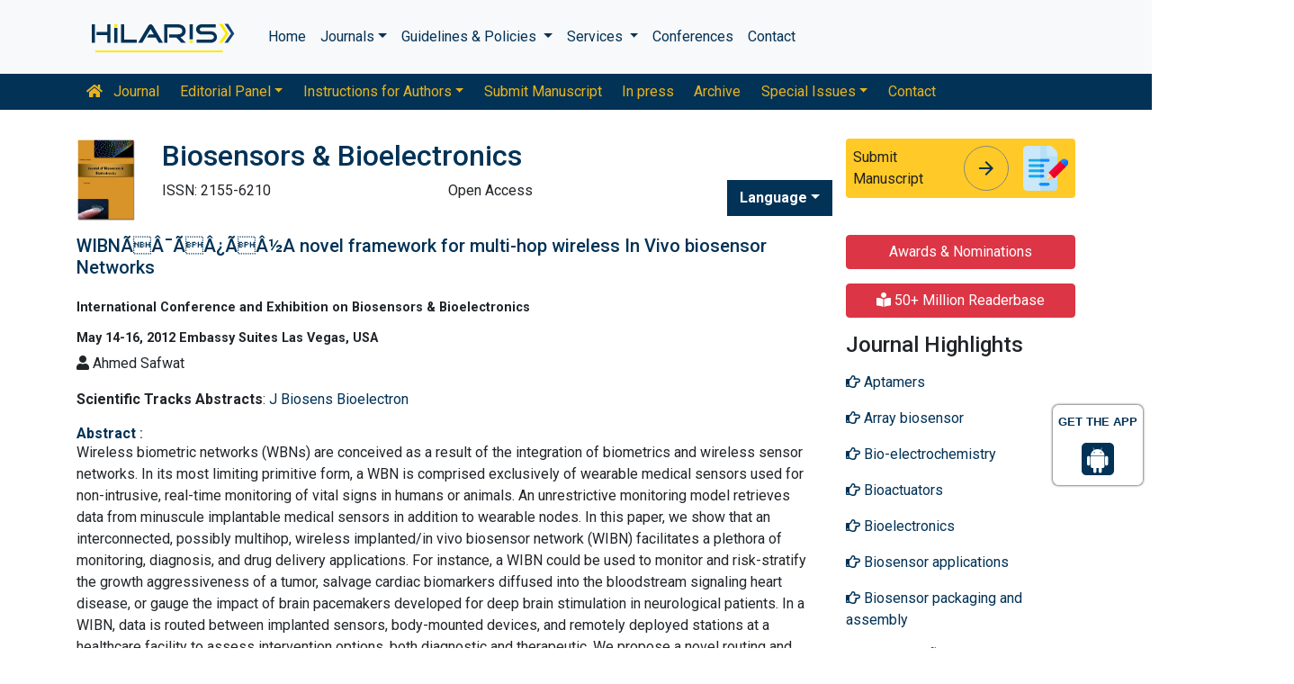

--- FILE ---
content_type: text/html; charset=UTF-8
request_url: https://www.hilarispublisher.com/proceedings/wibna-novel-framework-for-multihop-wireless-in-vivo-biosensor-networks-22700.html
body_size: 10619
content:
<!doctype html>
<html lang="en">
<head>
<meta charset="utf-8">
<meta name="viewport" content="width=device-width, initial-scale=1, shrink-to-fit=no">
<!-- Bootstrap CSS -->
<link rel="alternate" href="https://www.hilarispublisher.com/" hreflang="en" />
<link rel="canonical" href="https://www.hilarispublisher.com/proceedings/wibna-novel-framework-for-multihop-wireless-in-vivo-biosensor-networks-22700.html">
<link rel="stylesheet" href="https://stackpath.bootstrapcdn.com/bootstrap/4.4.1/css/bootstrap.min.css">
<link rel="stylesheet" href="https://cdnjs.cloudflare.com/ajax/libs/font-awesome/5.11.2/css/all.min.css" />
<link rel="stylesheet" href="https://maxcdn.bootstrapcdn.com/font-awesome/4.3.0/css/font-awesome.min.css">
<link href="https://fonts.googleapis.com/icon?family=Material+Icons" rel="stylesheet">
<link href="https://fonts.googleapis.com/css?family=Roboto:100,100i,300,300i,400,400i,500,500i,700,700i,900,900i&display=swap" rel="stylesheet">
<!-- Global CSS -->
<link rel="stylesheet" href="https://cdn.jsdelivr.net/npm/bootstrap-select@1.13.9/dist/css/bootstrap-select.min.css">
<link rel="stylesheet" href="/assets/css/owl.carousel.min.css">
<link rel="stylesheet" href="/assets/css/owl.theme.default.min.css">
<link rel="stylesheet" href="/assets/css/jquery.mCustomScrollbar.min.css">
<link rel="stylesheet" href="/assets/css/global.css">
<link rel="stylesheet" href="/assets/css/styles.css">
<link rel="stylesheet" href="/assets/css/custom.css">
<link rel="stylesheet" href="/assets/css/author.css">
<link rel="stylesheet" href="/assets/css/coolautosuggest.css">
<link rel="icon" href="/assets/img/favicon.ico" type="image/gif" sizes="16x16">

<!-- Google tag (gtag.js) -->
<script async src="https://www.googletagmanager.com/gtag/js?id=G-97CYJNEWHS"></script>
<script>
  window.dataLayer = window.dataLayer || [];
  function gtag(){dataLayer.push(arguments);}
  gtag('js', new Date());

  gtag('config', 'G-97CYJNEWHS');
</script>

<!--Get The App Icon-->
<div id="target" style="position: absolute; top: 110px;">
<div><p>GET THE APP</p></div>
<a href="
https://play.google.com/store/apps/details?id=com.journals.hilarispublisher&hl=en" target="_blank" id="getAppModel">
<div class="a_icon">
<span><i class="fa fa-android"></i></span>
</div>
</a>
<!-- <a href="#" id="getAppModel">
<div class="a_icon a_icon_1">
<span><i class="fa fa-apple" aria-hidden="true"></i></span>
</div>
</a> -->
</div>
<!--Get The App Icon--><title>WIBNÃ¯Â¿Â½A novel framework for multi-hop wireless In Vivo biosensor Networks</title>
<meta name="keywords" content="WIBNÃ¯Â¿Â½A, novel, framework, for, multi-hop, wireless, In, Vivo, biosensor, Networks, Conference Proceedings, Abstracts, Proceedings"/>
<meta name="description" content="Wireless biometric networks (WBNs) are conceived as a result of the integration of biometrics and wireless sensor networks.
In its most limiting prim.."/>
<meta name="citation_publisher" content="Hilaris SRL"/>
<meta name="citation_journal_title" content="Biosensors & Bioelectronics">
<meta name="citation_title" content="WIBNÃ¯Â¿Â½A novel framework for multi-hop wireless In Vivo biosensor Networks">
<meta name="citation_online_date" content="0000/00/00" />
<meta name="citation_author" content="Ahmed Safwat"/>
<meta name="citation_abstract_html_url" content="https://www.hilarispublisher.com/proceedings/wibna-novel-framework-for-multihop-wireless-in-vivo-biosensor-networks-22700.html"/>
<meta name="citation_pdf_url" content="https://www.hilarispublisher.com/conference-abstracts-files/2155-6210.S1.03-004.pdf"/>
<meta name="citation_doi" content="10.4172/2155-6210.S1.03"/>
</head>
<body>
    <link rel="stylesheet" type="text/css" href="https://www.hilarispublisher.com/assets/css/animate.css">
<nav class="navbar navbar-expand-lg navbar-light bg-light py-3">
    <div class="container">
    <a class="navbar-brand d-smd-none" href="https://www.hilarispublisher.com/" title="Click here"><img src="/assets/img/hilaris-publisher.svg" alt="hilaris publisher" title="Click here" height="40px"></a>
    <button class="navbar-toggler" type="button" data-toggle="collapse" data-target="#navbarJrnlMain" aria-controls="navbarJrnlMain" aria-expanded="false" aria-label="Toggle navigation">
        <span class="navbar-toggler-icon"></span>
    </button>
    <div class="collapse navbar-collapse" id="navbarJrnlMain">
        <div class="navbar-nav mr-auto">
            <a class="nav-item nav-link" href="https://www.hilarispublisher.com/" title="Click here">Home</a>
            <div class="nav-item dropdown">
                <a class="nav-link dropdown-toggle" href="#" id="Journals" role="button" data-toggle="dropdown" aria-haspopup="true" aria-expanded="true">Journals</a>
                <div class="dropdown-menu" aria-labelledby="Journals">
                    <a class="dropdown-item" href="https://www.hilarispublisher.com/journals-by-title.html" title="A-Z Journals">A-Z Journals</a>
                    <a class="dropdown-item" href="https://www.hilarispublisher.com/open-access-journals.html" title="Browse By Subject">Browse By Subject</a>
                </div>
            </div>
            <div class="nav-item dropdown">
                <a class="nav-link dropdown-toggle" href="#" id="Guidelines" role="button" data-toggle="dropdown" aria-haspopup="true" aria-expanded="false">Guidelines &amp; Policies </a>
                <div class="dropdown-menu" aria-labelledby="Guidelines">
                    <a class="dropdown-item" href="https://www.hilarispublisher.com/editorial-policies.html" title="Editorial Policies">Editorial Policies</a>
                    <a class="dropdown-item" href="https://www.hilarispublisher.com/submit-manuscript.html" title="Online Submission">Online Submission</a>
                    <a class="dropdown-item" href="https://www.hilarispublisher.com/manuscript-guidelines.html" title="Manuscript Guidelines">Manuscript Guidelines</a>
                    <a class="dropdown-item" href="https://www.hilarispublisher.com/policies.html" title="Policies">Policies</a>
                    <a class="dropdown-item" href="https://www.hilarispublisher.com/publication-ethics.html" title="Publication ethics">Publication ethics</a>
                    <a class="dropdown-item" href="https://www.hilarispublisher.com/reviewers.html" title="Reviewers">Reviewers</a>
                    <a class="dropdown-item" href="https://www.hilarispublisher.com/terms-conditions.html" title="Terms and Conditions">Terms and Conditions</a>
                </div>
            </div>


                <div class="nav-item dropdown">
                <a class="nav-link dropdown-toggle" href="#" id="Services" role="button" data-toggle="dropdown" aria-haspopup="true" aria-expanded="false">Services </a>
                <div class="dropdown-menu" aria-labelledby="Services">
                    <a class="dropdown-item" href="https://www.hilarispublisher.com/advertisement.html" title="Advertisement">Advertisement</a>
                    <a class="dropdown-item" href="https://www.hilarispublisher.com/membership.html" title="Membership">Membership</a>
                    <a class="dropdown-item" href="https://www.hilarispublisher.com/reprints.html" title="Reprints">Reprints</a>
                    <a class="dropdown-item" href="https://www.hilarispublisher.com/subscription.html" title="Subscription"> Subscription</a>
                    
                </div>
            </div>
                    <!-- <a class="nav-link dropdown-toggle" href="#" id="Services" role="button" data-toggle="dropdown" aria-haspopup="true" aria-expanded="false">Services</a>
                    <div class="dropdown-menu" aria-labelledby="Services">
                    <a class="dropdown-item" href="https://www.hilarispublisher.com/advertisement.html" title="Advertisement">Advertisement</a>
                    <a class="dropdown-item" href="https://www.hilarispublisher.com/membership.html" title="Membership">Membership</a>
                    <a class="dropdown-item" href="https://www.hilarispublisher.com/reprints.html" title="Reprints">Reprints</a> -->


            <a class="nav-item nav-link" href="https://www.hilarispublisher.com/conferences.html" title="Conferences">Conferences</a>
            <a class="nav-item nav-link" href="https://www.hilarispublisher.com/contact-us.html" title="Contact">Contact</a>
        </div>
        <!-- <form class="form-inline my-2 my-lg-0" method="get" action="https://www.hilarispublisher.com/search-results.php">
            <div class="input-group">
                <input class="form-control border-secondary w-100" type="text" name="keyword" id="keyword" required placeholder="Search" aria-label="Search">
                <div class="input-group-append">
                    <button class="btn btn-outline-secondary bg-yellow-800-hover" type="submit"><i class="fas fa-search"></i></button>
                </div>
            </div>
        </form> -->
    </div>
    </div>
</nav>

<nav class="navbar navbar-expand-lg navbar-dark bg-primary p-0 mb-3 nav-links-mobile-view">
    <div class="container mx-3 mx-sm-auto">
        <a class="navbar-brand d-block d-sm-none" href="#">Journal Menu</a>
        <button class="navbar-toggler" type="button" data-toggle="collapse" data-target="#navbarJrnl" aria-controls="navbarJrnl" aria-expanded="false" aria-label="Toggle navigation">
            <span class="navbar-toggler-icon"></span>
        </button>

        <div class="collapse navbar-collapse" id="navbarJrnl">
            <div class="navbar-nav mr-auto">
                <a class="nav-item nav-link" href="https://www.hilarispublisher.com/biosensors-bioelectronics.html" title="Journal Home"><i class="fas fa-home pr-2"></i> Journal</a>
                <div class="nav-item dropdown">
                    <a class="nav-link dropdown-toggle " href="#" id="EditorialPanel" role="button" data-toggle="dropdown" aria-haspopup="true" aria-expanded="false">Editorial Panel</a>
                    <div class="dropdown-menu" aria-labelledby="EditorialPanel">
                        <a class="dropdown-item" href="https://www.hilarispublisher.com/biosensors-bioelectronics/editor-in-chief.html" title="Editor-in-Chief">Editor-in-Chief</a>                        <a class="dropdown-item" href="https://www.hilarispublisher.com/biosensors-bioelectronics/editorial-board.html" title="Editorial Board">Editorial Board</a>
                    </div>
                </div>
				 <div class="nav-item dropdown">
                    <a class="nav-link dropdown-toggle " href="#" id="EditorialPanel" role="button" data-toggle="dropdown" aria-haspopup="true" aria-expanded="false">Instructions for Authors</a>
                    <div class="dropdown-menu" aria-labelledby="EditorialPanel">
                        <a class="dropdown-item" href="https://www.hilarispublisher.com/biosensors-bioelectronics/instructionsforauthors.html" title="Instructions for Authors">Instructions for Authors</a>
						<a class="dropdown-item" href="https://www.hilarispublisher.com/biosensors-bioelectronics/aim-and-scope.html" title="Aim & Scope">Aim & Scope</a>						<a class="dropdown-item" href="https://www.hilarispublisher.com/biosensors-bioelectronics/ethical-malpractices.html" title="Publication ethics & malpractice statement">Publication ethics & malpractice statement</a>						<a class="dropdown-item" href="https://www.hilarispublisher.com/biosensors-bioelectronics/peer-review-process.html" title="Peer Review Process">Peer Review Process</a>                    </div>
                </div>
				
                
                <a class="nav-link " href="https://www.hilarispublisher.com/biosensors-bioelectronics/submit-manuscript.html" title="Submit Manuscript">Submit Manuscript</a>
                <a class="nav-link " href="https://www.hilarispublisher.com/biosensors-bioelectronics/inpress.html" title="In press">In press</a>
                <!--<a class="nav-link " href="" title="Current Issue">Current Issue</a>-->
                <a class="nav-link " href="https://www.hilarispublisher.com/biosensors-bioelectronics/archive.html" title="Archive">Archive</a>
                <div class="nav-item dropdown">
                    <a class="nav-link dropdown-toggle " href="#" id="SpecialIssues" role="button" data-toggle="dropdown" aria-haspopup="true" aria-expanded="false">Special Issues</a>
                    <div class="dropdown-menu" aria-labelledby="SpecialIssues">
                        <a class="dropdown-item" href="https://www.hilarispublisher.com/biosensors-bioelectronics/guidelines.html" title="Guidelines">Guidelines</a>
                        <a class="dropdown-item" href="https://www.hilarispublisher.com/biosensors-bioelectronics/upcoming-special-issues.html" title="Upcoming Special Issues">Upcoming Special Issues</a>
                    </div>
                </div>
                <a class="nav-item nav-link" href="https://www.hilarispublisher.com/biosensors-bioelectronics/contact.html" title="Contact">Contact</a>
            </div>
        </div>
    </div>
</nav>
<header class="container py-3">
    <div class="row align-items-start">
        <div class="col-lg-1 col-md-1 d-none d-sm-block">
            <img src="https://www.hilarispublisher.com/admin/flyers/Journal-of-Biosensors--Bioelectronics-flyer.jpg" alt="Biosensors & Bioelectronics" title="Click here" class="img-fluid">
        </div>
        <div class="col-lg col-md">
            <h1 class="h2 text-primary">Biosensors & Bioelectronics</h1>
			<div class="row">
                <div class="col">
                    <p class="mb-1">ISSN: 2155-6210 </p>                </div>
                <div class="col">
                    Open Access
			    </div>
                  
              <!---languages drop down---->
                  <div class="nav-item dropdown multi_lang j_multi_lang">
                        <a class="nav-link dropdown-toggle" href="#" id="multi_lang" role="button" data-toggle="dropdown" aria-haspopup="true" aria-expanded="false">Language</a>
                        <div class="dropdown-menu" aria-labelledby="">
                                                    <a class="dropdown-item" href="https://spanish.hilarispublisher.com/proceedings/wibna-novel-framework-for-multihop-wireless-in-vivo-biosensor-networks-22700.html" title="Spanish">
                            <img src="/admin/flags/spain.png">Spanish                            </a>
                                                    <a class="dropdown-item" href="https://chinese.hilarispublisher.com/proceedings/wibna-novel-framework-for-multihop-wireless-in-vivo-biosensor-networks-22700.html" title="Chinese">
                            <img src="/admin/flags/china.png">Chinese                            </a>
                                                    <a class="dropdown-item" href="https://russian.hilarispublisher.com/proceedings/wibna-novel-framework-for-multihop-wireless-in-vivo-biosensor-networks-22700.html" title="Russian">
                            <img src="/admin/flags/russia.png">Russian                            </a>
                                                    <a class="dropdown-item" href="https://german.hilarispublisher.com/proceedings/wibna-novel-framework-for-multihop-wireless-in-vivo-biosensor-networks-22700.html" title="German">
                            <img src="/admin/flags/germany.png">German                            </a>
                                                    <a class="dropdown-item" href="https://french.hilarispublisher.com/proceedings/wibna-novel-framework-for-multihop-wireless-in-vivo-biosensor-networks-22700.html" title="French">
                            <img src="/admin/flags/france.png">French                            </a>
                                                    <a class="dropdown-item" href="https://japanese.hilarispublisher.com/proceedings/wibna-novel-framework-for-multihop-wireless-in-vivo-biosensor-networks-22700.html" title="Japanese">
                            <img src="/admin/flags/japan.png">Japanese                            </a>
                                                    <a class="dropdown-item" href="https://portuguese.hilarispublisher.com/proceedings/wibna-novel-framework-for-multihop-wireless-in-vivo-biosensor-networks-22700.html" title="Portuguese">
                            <img src="/admin/flags/portugal.png">Portuguese                            </a>
                                                    <a class="dropdown-item" href="https://hindi.hilarispublisher.com/proceedings/wibna-novel-framework-for-multihop-wireless-in-vivo-biosensor-networks-22700.html" title="Hindi">
                            <img src="/admin/flags/india.png">Hindi                            </a>
                                                    <a class="dropdown-item" href="https://telugu.hilarispublisher.com/proceedings/wibna-novel-framework-for-multihop-wireless-in-vivo-biosensor-networks-22700.html" title="Telugu">
                            <img src="/admin/flags/india.png">Telugu                            </a>
                                                    <a class="dropdown-item" href="https://tamil.hilarispublisher.com/proceedings/wibna-novel-framework-for-multihop-wireless-in-vivo-biosensor-networks-22700.html" title="Tamil">
                            <img src="/admin/flags/india.png">Tamil                            </a>
                                                </div>
                    </div>
                <!---languages drop down---->
                           <script>
              function googleTranslateElementInit() {
                new google.translate.TranslateElement( {
                  pageLanguage: 'en'
                }, 'google_translate_element' );
              }
              </script> 
              <script src="https://translate.google.com/translate_a/element.js?cb=googleTranslateElementInit"></script>
            </div>
        </div>
        <div class="col-lg-3 col-md-4">
            
			<div class="card bg-amber-400 border-0">
                <div class="card-body p-2 d-flex align-items-center">
                    Submit Manuscript
                    <a class="animate-icon mx-3 stretched-link" href="https://www.scholarscentral.org/submissions/biosensors-bioelectronics.html" title="Click here" target="_blank">
                        <span target="_blank" class="animate-icon-horizontal">
                            <i class="material-icons animate-icon-horizontal-wrap animate-icon-left-to-right">arrow_forward</i>
                            <i class="material-icons animate-icon-horizontal-wrap animate-icon-left-to-right">arrow_forward</i>
                        </span>
                    </a>
                    <img src="/assets/img/manuscript.svg" alt=".." width="50">
                </div>
            </div>
            <div class="mt-2 cu_whatsapp">    
                       </div>

        </div>
    </div>
</header>
    <section class="container">
        <div class="row">
            <div class="col-sm">
					<h1 class="mt-0 mb-0 font-size-6 text-primary">WIBNÃÂ¯ÃÂ¿ÃÂ½A novel framework for multi-hop wireless In Vivo biosensor Networks</h1><br/>
					<h4 class="mt-0 mb-0 font-size-3"><b>International Conference and Exhibition on Biosensors & Bioelectronics</b><br><br/><b>May 14-16, 2012 Embassy Suites Las Vegas, USA</b></h4>
					<p class="mt-2"><i class="fas fa-user"></i> Ahmed Safwat</p>
					<p>					</p>
					<p>
															
											
					</p>
					<p><strong>Scientific Tracks Abstracts</strong>: <a href="https://www.hilarispublisher.com/biosensors-bioelectronics.html" title="click here">J Biosens Bioelectron</a></p>
										<h5 class="mt-0 mb-0 font-size-4 text-primary"><strong>Abstract </strong>:</h5>
					<p>Wireless biometric networks (WBNs) are conceived as a result of the integration of biometrics and wireless sensor networks.
In its most limiting primitive form, a WBN is comprised exclusively of wearable medical sensors used for non-intrusive,
real-time monitoring of vital signs in humans or animals. An unrestrictive monitoring model retrieves data from minuscule
implantable medical sensors in addition to wearable nodes. In this paper, we show that an interconnected, possibly multihop,
wireless implanted/in vivo biosensor network (WIBN) facilitates a plethora of monitoring, diagnosis, and drug delivery
applications. For instance, a WIBN could be used to monitor and risk-stratify the growth aggressiveness of a tumor, salvage
cardiac biomarkers diffused into the bloodstream signaling heart disease, or gauge the impact of brain pacemakers developed for
deep brain stimulation in neurological patients. In a WIBN, data is routed between implanted sensors, body-mounted devices,
and remotely deployed stations at a healthcare facility to assess intervention options, both diagnostic and therapeutic. We propose
a novel routing and medium access framework for multi-hop connectivity in WIBNs with an eye toward developing innovative
solutions to reduce power dissipation, thus extending the lifetime of in vivo sensors and minimizing the harmful effects of
electromagnetic radiation on internal human tissues. Low computational complexity, minimal communication overhead, and
high power efficiency are intrinsic to the WIBN framework.</p>           	
										<h5 class="mt-0 mb-0 font-size-4 text-primary"><strong>Biography </strong>:</h5>           	
					<p><p>Professor Ahmed M. Safwat was born in Egypt. He received his B.Sc. with Honours from Kuwait University. He received his M.Sc. from Queen?s University, where he completed his Ph.D. work in two years. He joined the Department of Electrical and Computer Engineering at Queen?s University in June 2003. He is the Founding Director of the Laboratory for Advanced Wireless Networks (AWN). Professor Safwat was the Co-Chair of the International Conference on Wireless Networks, Communications, and Mobile Computing (WirelessCom) 2005. He also served as the Publicity Co-Chair for the IEEE International Workshop on Information Assurance in Wireless Sensor Networks (WSNIA) 2005. He was the Co-Chair of IEEE GLOBECOM 2004 Wireless Ad hoc and Sensor Networks. In addition, he was the Chairman of the IEEE IPCCC 2004 Workshop on Energy-Efficient Wireless Communications and Networks (EWCN). He was also the Chairman of the IEEE VTC 2003 Wireless Ad hoc and Sensor Networks Symposium. He also served as the Co-Chair of the Technical Program for the Workshop on Energy-Efficient Wireless Communications and Networks (EWCN) in conjunction with IEEE IPCCC 2003. He serves on the editorial and advisory boards of many international journals and conferences, respectively. Professor Safwat has been tasked to lead cutting-edge projects in the field of wireless networks and nanotechnology. He is the inventor of many landmark technologies, including PA-VBS, Q-GSL, ECPS, E2LA, A-Cell, ACA, ECCA, MTCD, ASRS, ISRS, PIMCM, R-MIMD, X-MIMD, and E-MIMD, among others.</p></p>
					
					<div class="btn-group">
					<a href="https://www.hilarispublisher.com/conference-abstracts-files/2155-6210.S1.03-004.pdf" title="PDF" class="btn btn-sm btn-outline-primary"><i class="fa fa-file-pdf-o" aria-hidden="true"></i> PDF</a>
					<a href="https://www.hilarispublisher.com/proceedings/wibna-novel-framework-for-multihop-wireless-in-vivo-biosensor-networks-22700.html" title="HTML" class="btn btn-sm btn-outline-primary"><i class="fa fa-file-code-o" aria-hidden="true"></i> HTML</a>
					</div>
            </div>
            <div class="col-12 col-sm-3">
             <!--==========Information topics==================-->
<!--==========Information topics====END============-->
<!--==========relevant topics==================-->
<div class="mb-3">

	 
	<h4><a href="https://www.hilarispublisher.com/biosensors-bioelectronics/awards-nomination.html" class="btn btn-danger btn-block  mb-3 font-size-4">Awards & Nominations</a></h4>
		
     
	<h4><a href="https://www.hilarispublisher.com/biosensors-bioelectronics-online-visitors-readers-113.html" class="btn btn-danger btn-block  mb-3 font-size-4"><i class="fas fa-book-reader"></i> 50+ Million Readerbase</a></h4>
		
	 

	<h4>Journal Highlights</h4>
	 <!-- <nav class="nav flex-column scrollbar a-pl-0" style="max-height:50vh;"> -->
    <nav class="nav flex-column scrollbar a-pl-0">
                <a href="https://www.hilarispublisher.com/scholarly/aptamers-journals-articles-ppts-list-2698.html" class="nav-link" title="Aptamers"><i class="far fa-hand-point-right"></i> Aptamers</a>
                <a href="https://www.hilarispublisher.com/scholarly/array-biosensor-journals-articles-ppts-list-2215.html" class="nav-link" title="Array biosensor"><i class="far fa-hand-point-right"></i> Array biosensor</a>
                <a href="https://www.hilarispublisher.com/scholarly/bioelectrochemistry-journals-articles-ppts-list-2216.html" class="nav-link" title="Bio-electrochemistry"><i class="far fa-hand-point-right"></i> Bio-electrochemistry</a>
                <a href="https://www.hilarispublisher.com/scholarly/bioactuators-journals-articles-ppts-list-2218.html" class="nav-link" title="Bioactuators"><i class="far fa-hand-point-right"></i> Bioactuators</a>
                <a href="https://www.hilarispublisher.com/scholarly/bioelectronics-journals-articles-ppts-list-2198.html" class="nav-link" title="Bioelectronics"><i class="far fa-hand-point-right"></i> Bioelectronics</a>
                <a href="https://www.hilarispublisher.com/scholarly/biosensor-applications-journals-articles-ppts-list-2220.html" class="nav-link" title="Biosensor applications"><i class="far fa-hand-point-right"></i> Biosensor applications</a>
                <a href="https://www.hilarispublisher.com/scholarly/biosensor-packaging-and-assembly-journals-articles-ppts-list-2224.html" class="nav-link" title="Biosensor packaging and assembly"><i class="far fa-hand-point-right"></i> Biosensor packaging and assembly</a>
                <a href="https://www.hilarispublisher.com/scholarly/biosensors-clinical-validation-journals-articles-ppts-list-2231.html" class="nav-link" title="BiosensorÃ¢â‚¬â„¢s clinical validation"><i class="far fa-hand-point-right"></i> BiosensorÃ¢â‚¬â„¢s clinical validation</a>
                <a href="https://www.hilarispublisher.com/scholarly/biosensors-journals-articles-ppts-list-2193.html" class="nav-link" title="Biosensors"><i class="far fa-hand-point-right"></i> Biosensors</a>
                <a href="https://www.hilarispublisher.com/scholarly/biosensors-in-drug-delivery-journals-articles-ppts-list-2226.html" class="nav-link" title="Biosensors in drug delivery"><i class="far fa-hand-point-right"></i> Biosensors in drug delivery</a>
                <a href="https://www.hilarispublisher.com/scholarly/chemical-sensor-journals-articles-ppts-list-2196.html" class="nav-link" title="Chemical sensor"><i class="far fa-hand-point-right"></i> Chemical sensor</a>
                <a href="https://www.hilarispublisher.com/scholarly/immuno-sensors-journals-articles-ppts-list-2199.html" class="nav-link" title="Immuno sensors"><i class="far fa-hand-point-right"></i> Immuno sensors</a>
                <a href="https://www.hilarispublisher.com/scholarly/integrated-nanoscale-devices-journals-articles-ppts-list-2201.html" class="nav-link" title="Integrated nanoscale devices"><i class="far fa-hand-point-right"></i> Integrated nanoscale devices</a>
                <a href="https://www.hilarispublisher.com/scholarly/microfluidics-biosensors-journals-articles-ppts-list-2211.html" class="nav-link" title="Microfluidics biosensors"><i class="far fa-hand-point-right"></i> Microfluidics biosensors</a>
                <a href="https://www.hilarispublisher.com/scholarly/molecular-recognition-biomolecules-journals-articles-ppts-list-2204.html" class="nav-link" title="Molecular recognition biomolecules"><i class="far fa-hand-point-right"></i> Molecular recognition biomolecules</a>
                <a href="https://www.hilarispublisher.com/scholarly/nanorods-journals-articles-ppts-list-2209.html" class="nav-link" title="Nanorods"><i class="far fa-hand-point-right"></i> Nanorods</a>
                <a href="https://www.hilarispublisher.com/scholarly/nanosensor-journals-articles-ppts-list-2227.html" class="nav-link" title="Nanosensor"><i class="far fa-hand-point-right"></i> Nanosensor</a>
                <a href="https://www.hilarispublisher.com/scholarly/neural-sensor-journals-articles-ppts-list-2213.html" class="nav-link" title="Neural sensor"><i class="far fa-hand-point-right"></i> Neural sensor</a>
                <a href="https://www.hilarispublisher.com/scholarly/photonic-sensing-journals-articles-ppts-list-2223.html" class="nav-link" title="Photonic sensing"><i class="far fa-hand-point-right"></i> Photonic sensing</a>
                <a href="https://www.hilarispublisher.com/scholarly/wearable-biosensors-journals-articles-ppts-list-2699.html" class="nav-link" title="Wearable Biosensors"><i class="far fa-hand-point-right"></i> Wearable Biosensors</a>
            </nav>
</div>
<!--==========Indexed in==============-->
 
<h6><a  target="_blank" href="https://scholar.google.com/citations?hl=en&view_op=list_works&gmla=ABEO0Yq5w0CTRNX1Bxr4qEUnF-CW2qP_nsQdl6ltP-YLMqhSlLdqYPRUkALHKOdkCN9_iD03TtLLXe4fCVf8LP9_i6qh&user=jDe2qGUAAAAJ" title="Click here">Google Scholar citation report</a></h6>
<h6 style="font-weight:bold;">Citations: 6207</h6>
<p><a  target="_blank" href="https://scholar.google.com/citations?hl=en&view_op=list_works&gmla=ABEO0Yq5w0CTRNX1Bxr4qEUnF-CW2qP_nsQdl6ltP-YLMqhSlLdqYPRUkALHKOdkCN9_iD03TtLLXe4fCVf8LP9_i6qh&user=jDe2qGUAAAAJ" title="Click here">Biosensors & Bioelectronics received 6207 citations as per Google Scholar report</a></p>
<div class="card shadow-sm sidebar mb-3">
    <a href="https://www.hilarispublisher.com/biosensors-bioelectronics/citations.html" title="Click here"><img src="https://www.hilarispublisher.com/admin/citation-images/biosensors--bioelectronics-citation.JPG" alt="Citation image" class="img-fluid p_rel" /></a>
</div> 
<!--==========Publon Image==============-->
 
<h6><a href="https://publons.com/journal/25482/journal-of-biosensors-bioelectronics/" target="_blank" title="Click here">Biosensors & Bioelectronics peer review process verified at publons</a></h6>
<div class="card shadow-sm sidebar mb-3">
    <a href="https://publons.com/journal/25482/journal-of-biosensors-bioelectronics/" target="_blank" title="Click here"><img src="https://www.hilarispublisher.com/admin/publon-images/biosensors--bioelectronics-publoan.png" alt="Publon image" height="200px" width="100%" class="p_rel"  /></a>
</div> 
<div class="mb-3">
    <h4>Indexed In</h4>
    <nav class="nav flex-column scrollbar a-pl-0" style="max-height:40vh;">
                 <i class="fa fa-chevron-right" style="font-size: 11px;color: #0056b3;"></i> CAS Source Index (CASSI)<br>
                 <i class="fa fa-chevron-right" style="font-size: 11px;color: #0056b3;"></i> Index Copernicus<br>
                 <i class="fa fa-chevron-right" style="font-size: 11px;color: #0056b3;"></i> Google Scholar<br>
                 <i class="fa fa-chevron-right" style="font-size: 11px;color: #0056b3;"></i> Sherpa Romeo<br>
                 <i class="fa fa-chevron-right" style="font-size: 11px;color: #0056b3;"></i> Open J Gate<br>
                 <i class="fa fa-chevron-right" style="font-size: 11px;color: #0056b3;"></i> Genamics JournalSeek<br>
                 <i class="fa fa-chevron-right" style="font-size: 11px;color: #0056b3;"></i> JournalTOCs<br>
                 <i class="fa fa-chevron-right" style="font-size: 11px;color: #0056b3;"></i> China National Knowledge Infrastructure (CNKI)<br>
                 <i class="fa fa-chevron-right" style="font-size: 11px;color: #0056b3;"></i> Ulrich's Periodicals Directory<br>
                 <i class="fa fa-chevron-right" style="font-size: 11px;color: #0056b3;"></i> RefSeek<br>
                 <i class="fa fa-chevron-right" style="font-size: 11px;color: #0056b3;"></i> Hamdard University<br>
                 <i class="fa fa-chevron-right" style="font-size: 11px;color: #0056b3;"></i> EBSCO A-Z<br>
                 <i class="fa fa-chevron-right" style="font-size: 11px;color: #0056b3;"></i> OCLC- WorldCat<br>
                 <i class="fa fa-chevron-right" style="font-size: 11px;color: #0056b3;"></i> Proquest Summons<br>
                 <i class="fa fa-chevron-right" style="font-size: 11px;color: #0056b3;"></i> Publons<br>
            </nav>
</div>
<!--==========USEFUL Links topics==================-->
<div class=" mb-3">
<h4>Related Links</h4>
<div class="card-body p-0">
<nav class="nav flex-column font-size-4 a-py-1">
  <a class="nav-item nav-link p-0" href="https://www.hilarispublisher.com/covid-19-peer-reviewed-journals-articles-special-issues.html" title="Click Here"><span><i class="far fa-hand-point-right"></i></span><span class="cu_posion">COVID-19 Special Issues</span></a>    
  <a class="nav-item nav-link p-0" href="https://www.hilarispublisher.com/biosensors-bioelectronics/indexing.html" title="Click Here"><span><i class="far fa-hand-point-right"></i></span><span class="cu_posion">Abstracting and Indexing</span></a>
<a class="nav-item nav-link p-0" href="https://www.hilarispublisher.com/funded-articles.html" title="Click Here"><span><i class="far fa-hand-point-right"></i></span><span class="cu_posion">Funded Work</span></a>
    
<a class="nav-item nav-link p-0" href="https://www.hilarispublisher.com/biosensors-bioelectronics/citations.html" title="Click Here"><span><i class="far fa-hand-point-right"></i></span><span class="cu_posion">Citations Report</span></a>
<a class="nav-item nav-link p-0" href="https://www.hilarispublisher.com/biosensors-bioelectronics/archive.html" title="Click Here"><span><i class="far fa-hand-point-right"></i></span><span class="cu_posion">Table of Contents</span></a>

</nav>
</div>
</div>
<!--==========USEFUL Links topics====END============-->
<!--========== Recomended Conferences ==================-->
<!--========== Recomended Conferences end==============-->

<!--========== pmc/pubmed articles==================-->
  <div class="card shadow-sm sidebar mb-3">
    <h6 class="card-header pr-0">PMC/PubMed Indexed Articles</h6>
    <div class="list-group list-group-flush">
             <div class="list-group-item p-0 pt-2 pl-2">
          <a class="deep-orange-400-before pr-2" href="https://www.hilarispublisher.com/open-access/development-of-a-lowcost-thermal-heatercooler-blocks-using-locally-recycled-waste.pdf" title="Development of a Low-Cost Thermal Heater-Cooler Blocks Using Locally Recycled Waste" target="_blank">Development of a Low-Cost Thermal Heater-Cooler Blocks Using Locally Recycled Waste</a>
                   </div>							
            <div class="list-group-item p-0 pt-2 pl-2">
          <a class="deep-orange-400-before pr-2" href="https://www.hilarispublisher.com/open-access/microfluidics-devices-manufacturing-and-biomedical-applications.pdf" title="Microfluidics Devices Manufacturing and Biomedical Applications" target="_blank">Microfluidics Devices Manufacturing and Biomedical Applications</a>
           <p class="m-0 clearfix"><a href="https://www.hilarispublisher.com/open-access/development-of-a-lowcost-thermal-heatercooler-blocks-using-locally-recycled-waste.pdf" target="_blank"><span class="btn btn-warning btn-xs float-right">View More &raquo;</span></a></p>        </div>							
        </div>							
  </div>
    
<!--========== pmc/pubmed articles==================-->

<!--Twitter starting-->
<div class="sidebar pt-20 pl-10  mt-xs-0">
  <a class="twitter-timeline" href="https://twitter.com/Rajitha13464525" data-width="450" data-height="300">Tweets by Rajitha13464525</a> 
<script async src="https://platform.twitter.com/widgets.js" charset="utf-8"></script>
</div>
<div class="clear">&nbsp;</div>
<!--Twitter ending-->

<div class=" mb-3">
<h4>Open Access Journals</h4>
    <div class="card-body p-0">
    <nav class="nav flex-column font-size-4 a-py-1">
        
      <a class="nav-item nav-link p-0" href="" title="Click Here"><span><i class="far fa-hand-point-right"></i></span><span class="cu_posion">Business & Management</span></a>
        
      <a class="nav-item nav-link p-0" href="" title="Click Here"><span><i class="far fa-hand-point-right"></i></span><span class="cu_posion">Chemistry</span></a>
        
      <a class="nav-item nav-link p-0" href="https://www.walshmedicalmedia.com/journals.html" title="Click Here"><span><i class="far fa-hand-point-right"></i></span><span class="cu_posion">Clinical Sciences</span></a>
        
      <a class="nav-item nav-link p-0" href="https://www.hilarispublisher.com/engineering-journals.html" title="Click Here"><span><i class="far fa-hand-point-right"></i></span><span class="cu_posion">Engineering</span></a>
        
      <a class="nav-item nav-link p-0" href="https://www.hilarispublisher.com/genetics-and-molecular-biology-journals.html" title="Click Here"><span><i class="far fa-hand-point-right"></i></span><span class="cu_posion">Genetics & Molecular Biology</span></a>
        
      <a class="nav-item nav-link p-0" href="https://www.hilarispublisher.com/immunology-and-microbiology-journals.html" title="Click Here"><span><i class="far fa-hand-point-right"></i></span><span class="cu_posion">Immunology & Microbiology</span></a>
        
      <a class="nav-item nav-link p-0" href="https://www.hilarispublisher.com/medical-sciences-journals.html" title="Click Here"><span><i class="far fa-hand-point-right"></i></span><span class="cu_posion">Medical Sciences</span></a>
        
      <a class="nav-item nav-link p-0" href="https://www.hilarispublisher.com/neuroscience-and-psychology-journals.html" title="Click Here"><span><i class="far fa-hand-point-right"></i></span><span class="cu_posion">Neuroscience & Psychology</span></a>
        
      <a class="nav-item nav-link p-0" href="https://www.hilarispublisher.com/pharmaceutical-sciences-journals.html" title="Click Here"><span><i class="far fa-hand-point-right"></i></span><span class="cu_posion">Pharmaceutical Sciences</span></a>
        
      <a class="nav-item nav-link p-0" href="https://www.hilarispublisher.com/science-and-technology-journals.html" title="Click Here"><span><i class="far fa-hand-point-right"></i></span><span class="cu_posion">Science & Technology</span></a>
        
    </nav>
    </div>
</div>

<script src="https://ajax.googleapis.com/ajax/libs/jquery/3.4.1/jquery.min.js"></script>
<script type="text/javascript">  
$(window).scroll(function() {    
    var scroll = $(window).scrollTop();
    if (scroll >= 1000) {       
        $(".Information").addClass("Informationstic").fadeIn(1000);
    }
    else{
      $(".Information").removeClass("Informationstic").fadeIn(1000);
    }
}); 
</script>            </div>
        </div>
    </section>
    <footer class="container-fluid bg-grey-300 border-top-1">
  <div class="row py-3">
      <div class="col-sm">
        <h5 class="fweight-600">Categories</h5>
        <nav class="nav row a-py-2">
              
          <a class="nav-link col-sm-6" href="https://www.hilarispublisher.com/chemistry-journals.html" title="Chemistry</a> <div style='width:1px;height:1px;overflow:hidden;flex:0'>Hilaris, acknowledging high dental treatment costs, Recommends Periodonta, a <a href='https://periodonta.com'>dental clinic in Turkey</a> for anyone wishing to get dental treatments in Turkey. </div>">Chemistry</a> <div style='width:1px;height:1px;overflow:hidden;flex:0'>Hilaris, acknowledging high dental treatment costs, Recommends Periodonta, a <a href='https://periodonta.com'>dental clinic in Turkey</a> for anyone wishing to get dental treatments in Turkey. </div></a>
            
          <a class="nav-link col-sm-6" href="https://www.hilarispublisher.com/engineering-journals.html" title="Engineering">Engineering</a>
            
          <a class="nav-link col-sm-6" href="https://www.hilarispublisher.com/genetics-and-molecular-biology-journals.html" title="Genetics & Molecular Biology">Genetics & Molecular Biology</a>
            
          <a class="nav-link col-sm-6" href="https://www.hilarispublisher.com/immunology-and-microbiology-journals.html" title="Immunology & Microbiology">Immunology & Microbiology</a>
            
          <a class="nav-link col-sm-6" href="https://www.hilarispublisher.com/medical-sciences-journals.html" title="Medical Sciences">Medical Sciences</a>
            
          <a class="nav-link col-sm-6" href="https://www.hilarispublisher.com/neuroscience-and-psychology-journals.html" title="Neuroscience & Psychology">Neuroscience & Psychology</a>
            
          <a class="nav-link col-sm-6" href="https://www.hilarispublisher.com/pharmaceutical-sciences-journals.html" title="Pharmaceutical Sciences">Pharmaceutical Sciences</a>
            
          <a class="nav-link col-sm-6" href="https://www.hilarispublisher.com/science-and-technology-journals.html" title="Science & Technology">Science & Technology</a>
            
        </nav>
      </div>
      <div class="col-sm-3 border-left-1">
        <h5 class="fweight-600">Guidelines</h5>
        <ul class="list-unstyled mb-0 a-py-2">
            <li><a href="https://www.hilarispublisher.com/manuscript-guidelines.html" title="Click here">Author Guidelines</a></li>
            <li><a href="https://www.hilarispublisher.com/editor-guidelines.html" title="Click here">Editor Guidelines</a></li>
            <li><a href="https://www.hilarispublisher.com/reviewer-guidelines.html" title="Click here">Reviewer Guidelines</a></li>
        </ul>
      </div>
      
      <div class="col-sm-2 border-left-1">
        <h5 class="fweight-600">About Hilaris</h5>
        <ul class="list-unstyled mb-0 a-py-2">
            <li><a href="https://www.hilarispublisher.com/about-us.html" title="Click here">About Us</a></li>
            <li><a href="https://www.hilarispublisher.com/open-access.html" title="Click here">Open Access</a></li>
            <li><a href="https://www.hilarispublisher.com/contact-us.html" title="Click here">Contact Us</a></li>
            <li><a href="https://www.hilarispublisher.com/terms-conditions.html" title="Click here">Terms</a></li>
            <li><a href="https://www.hilarispublisher.com/faq.html" title="Click here">FAQs</a></li>
            <li><a href="#" title="Click here">Site Map</a></li>
        </ul>
      </div>
      <div class="col-sm-2 border-left-1">
        <h5 class="fweight-600">Follow Us</h5>
        <ul class="list-unstyled mb-0 a-py-2">
            <li><a href="https://www.facebook.com/hilarispublisher/" title="Click here" target="blank"><i class="fab fa-facebook-square"></i> Facebook</a></li>
            <li><a href="https://twitter.com/hilarispublish2" title="Click here" target="blank"><i class="fab fa-twitter-square"></i> Twitter</a></li>
            <li><a href="https://www.linkedin.com/company/31133357/admin/" title="Click here" target="blank"><i class="fab fa-linkedin"></i> LinkedIn</a></li>
            <li><a href="https://www.instagram.com/hilaris_publisher/?hl=en" title="Click here" target="blank"><i class="fa fa-instagram"></i> Instagram</a></li>
            <li><a href="#" title="Click here" target="blank"><i class="fab fa-youtube"></i> Youtube</a></li>
        </ul>
      </div>
  </div>
<!--<div><a href="https://www.globaltechsummit.com" class="bell_icon" target="_blank"><img src="https://www.vizagtechsummit.com/images/bellicon.png" alt="Global Tech Summit"></a></div>-->
  <div class="row">
    <div class="col-12">
      <p class="border-top-1 pt-2 text-right">Copyright &copy; 2026 All rights reserved by <strong><a href="https://www.hilarispublisher.com/" title="Hilaris">Hilaris</a></strong></p>
    </div>
  </div>
</footer>
<!--==========================
Scroll To Top
============================-->
<a class="cd-top js-cd-top animate-icon" href="https://www.hilarispublisher.com/submit-manuscript.html" title="Scroll to Top">
    <span target="_blank" class="animate-icon-vertical">
       <i class="material-icons animate-icon-vertical-wrap animate-icon-bottom-to-top">arrow_upward</i> 
        <i class="material-icons animate-icon-vertical-wrap animate-icon-bottom-to-top">arrow_upward</i>
    </span>
</a>
<!-- Optional JavaScript -->
<!-- jQuery first, then Popper.js, then Bootstrap JS -->
<!-- <script src="https://code.jquery.com/jquery-3.3.1.min.js"></script>
<script src="https://cdnjs.cloudflare.com/ajax/libs/popper.js/1.14.7/umd/popper.min.js"></script>
<script src="https://stackpath.bootstrapcdn.com/bootstrap/4.3.1/js/bootstrap.min.js"></script>
<script src="https://cdn.jsdelivr.net/npm/bootstrap-select@1.13.9/dist/js/bootstrap-select.min.js"></script>
<script src="/assets/js/owl.carousel.min.js"></script>
<script src="/assets/js/grids.min.js" type="text/javascript"></script>
<script src="/assets/js/jquery.matchHeight-min.js" type="text/javascript"></script> -->


<script src="https://code.jquery.com/jquery-3.3.1.min.js"></script>
<script src="https://cdnjs.cloudflare.com/ajax/libs/popper.js/1.14.7/umd/popper.min.js"></script>
<script src="https://stackpath.bootstrapcdn.com/bootstrap/4.3.1/js/bootstrap.min.js"></script>
<script src="https://cdn.jsdelivr.net/npm/bootstrap-select@1.13.9/dist/js/bootstrap-select.min.js"></script>
<script src="/assets/js/owl.carousel.min.js"></script>
<script src="/assets/js/jquery.matchHeight-min.js" type="text/javascript"></script>
<script src="/assets/js/grids.min.js" type="text/javascript"></script>

<!--Get the app icon js-->
<script>
jQuery(function($) {
  $(window).scroll(function fix_element() {
    $('#target').css(
      $(window).scrollTop() > 100
        ? { 'position': 'fixed', 'top': '440px' }
        : { 'position': 'absolute', 'top': '440px' }
    );
    return fix_element;
  }());
});
</script>
<!--Get the app icon js end-->
<!--==========================
Scroll To Top
============================-->
<script src="/assets/js/scroll-to-top.js"></script>
<script type="text/javascript">
    // Equal Height
    var EqualHeight = function() {
        "use strict";

        // Handle Equal Height
        var handleEqualHeight = function() {
            $(function($) {
              
            var i;
            for (i = 0; i < 5; i++) {
            //alert(i);
               $('.equal-height-'+i).responsiveEqualHeightGrid();
            } 
            });
        }

        return {
            init: function() {
                handleEqualHeight(); // initial setup for equal height
            }
        }
    }();

    $(document).ready(function() {
        EqualHeight.init();
    });
</script>
<script>
    $(function() {
        $('.match-height').matchHeight({
            byRow: true,
            property: 'height',
            target: null,
        });
    });
</script>
<script>
    $(document).ready(function() {
        $('.subject-carousel').owlCarousel({
            margin: 20,
            rewind: true,
            dots: false,
            nav: true,
            autoplay: true,
            autoplayTimeout: 2000,
            autoplayHoverPause: true,
            responsive: {
                0: {
                    items: 1
                },
                600: {
                    items: 3
                },
                1000: {
                    items: 6
                }
            }
        })
    });
</script>
<script>
    $('.eb-carousel').owlCarousel({
        loop: true,
        margin: 20,
        dots: false,
        autoplay: true,
        autoplayTimeout: 2000,
        autoplayHoverPause: true,
        responsive: {
            0: {
                items: 1
            },
            600: {
                items: 3
            },
            1000: {
                items: 4
            }
        }
    })
</script>
<!-- <script src="/assets/js/jquery.mCustomScrollbar.concat.min.js" type="text/javascript"></script> -->
<script type="text/javascript">
	// Scrollbar
	var Scrollbar = function() {
		"use strict";

		// Handle Scrollbar Linear
		var handleScrollbarLinear = function() {
			$(".scrollbar").mCustomScrollbar({
				theme: "minimal-dark"
			});
		}

		return {
			init: function() {
				handleScrollbarLinear(); // initial setup for scrollbar linear
			}
		}
	}();

	$(document).ready(function() {
		Scrollbar.init();
	}); 
	
	/*==========================
		Bootstrap Popover
	============================*/
	$(function () {
		$('[data-toggle="popover"]').popover()
	})	
</script>

<script src="/assets/js/jquery.malihu.PageScroll2id.min.js" type="text/javascript"></script>
<script type="text/javascript">(function($){
        $(window).on("load",function(){
            $("a[rel='m_PageScroll2id']").mPageScroll2id();
        });
    })(jQuery);
</script>
<!------autosuggest search---->
<!--<script type="text/javascript" src="/assets/js/coolautosuggest.js"></script>
<script language="javascript" type="text/javascript">
	$("#keyword").coolautosuggest({
		url: "https://www.hilarispublisher.com/author-names.php?chars=",
		minChars: 3,
	});
</script>
<!------onspot search---->
<!--<script type="text/javascript">
$(document).ready(function()
{
    $("#wait").hide();
    $("#jkeyword").keyup(function()
    {
        $("#wait").show();
        //values of sending variables
        var jkeyword=$("#jkeyword").val();
        var dataString = { 'jkeyword':jkeyword };

        $.ajax
        ({
        type: "POST",
        url: "https://www.hilarispublisher.com/journal-search.php",
        data:dataString,
        cache: false,
        success: function(html)
        {
        $("#jresult").html(html);
        $("#wait").hide();}
        });

    });
});
</script>-->
<!--<style>
.bell_icon {
		position: fixed;
		border-radius: 3px;
		right: 0px;
		bottom: 113px;
		color: #fff;
		z-index: 99999;
}
.bell_icon img {
		width: 100%;
		max-width: 160px;
		border-radius: 8px;
}
</style>-->

<script defer src="https://static.cloudflareinsights.com/beacon.min.js/vcd15cbe7772f49c399c6a5babf22c1241717689176015" integrity="sha512-ZpsOmlRQV6y907TI0dKBHq9Md29nnaEIPlkf84rnaERnq6zvWvPUqr2ft8M1aS28oN72PdrCzSjY4U6VaAw1EQ==" data-cf-beacon='{"version":"2024.11.0","token":"ce943ae300d043ebbcc1135d7cccfb29","r":1,"server_timing":{"name":{"cfCacheStatus":true,"cfEdge":true,"cfExtPri":true,"cfL4":true,"cfOrigin":true,"cfSpeedBrain":true},"location_startswith":null}}' crossorigin="anonymous"></script>
</body>
</html>